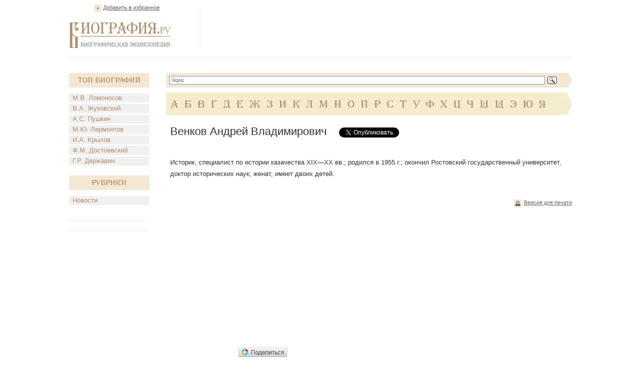

--- FILE ---
content_type: text/html; charset=utf-8
request_url: https://accounts.google.com/o/oauth2/postmessageRelay?parent=https%3A%2F%2Fwww.biografija.ru&jsh=m%3B%2F_%2Fscs%2Fabc-static%2F_%2Fjs%2Fk%3Dgapi.lb.en.OE6tiwO4KJo.O%2Fd%3D1%2Frs%3DAHpOoo_Itz6IAL6GO-n8kgAepm47TBsg1Q%2Fm%3D__features__
body_size: 163
content:
<!DOCTYPE html><html><head><title></title><meta http-equiv="content-type" content="text/html; charset=utf-8"><meta http-equiv="X-UA-Compatible" content="IE=edge"><meta name="viewport" content="width=device-width, initial-scale=1, minimum-scale=1, maximum-scale=1, user-scalable=0"><script src='https://ssl.gstatic.com/accounts/o/2580342461-postmessagerelay.js' nonce="MhuNW6YyPb8UxFaKN6bXlA"></script></head><body><script type="text/javascript" src="https://apis.google.com/js/rpc:shindig_random.js?onload=init" nonce="MhuNW6YyPb8UxFaKN6bXlA"></script></body></html>

--- FILE ---
content_type: text/html; charset=utf-8
request_url: https://www.google.com/recaptcha/api2/aframe
body_size: 266
content:
<!DOCTYPE HTML><html><head><meta http-equiv="content-type" content="text/html; charset=UTF-8"></head><body><script nonce="5D7pvdzOq1fNIY9oy_JlkA">/** Anti-fraud and anti-abuse applications only. See google.com/recaptcha */ try{var clients={'sodar':'https://pagead2.googlesyndication.com/pagead/sodar?'};window.addEventListener("message",function(a){try{if(a.source===window.parent){var b=JSON.parse(a.data);var c=clients[b['id']];if(c){var d=document.createElement('img');d.src=c+b['params']+'&rc='+(localStorage.getItem("rc::a")?sessionStorage.getItem("rc::b"):"");window.document.body.appendChild(d);sessionStorage.setItem("rc::e",parseInt(sessionStorage.getItem("rc::e")||0)+1);localStorage.setItem("rc::h",'1768833688503');}}}catch(b){}});window.parent.postMessage("_grecaptcha_ready", "*");}catch(b){}</script></body></html>

--- FILE ---
content_type: application/javascript;charset=utf-8
request_url: https://w.uptolike.com/widgets/v1/version.js?cb=cb__utl_cb_share_1768833687875786
body_size: 397
content:
cb__utl_cb_share_1768833687875786('1ea92d09c43527572b24fe052f11127b');